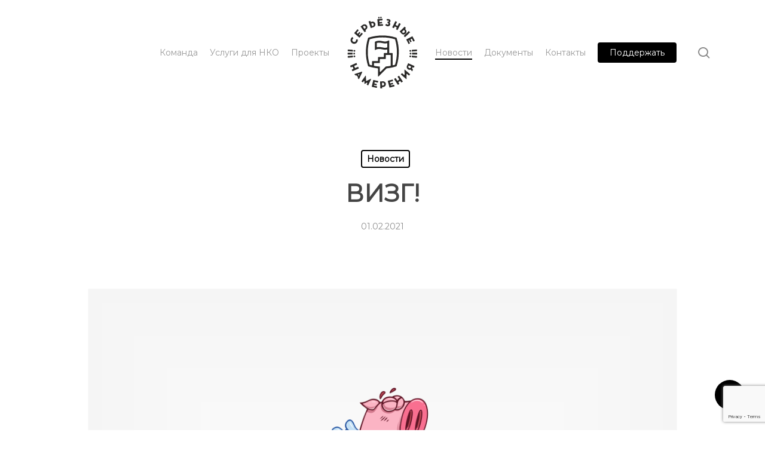

--- FILE ---
content_type: text/html; charset=utf-8
request_url: https://www.google.com/recaptcha/api2/anchor?ar=1&k=6LcvlngUAAAAAJqfqrLtuPWIdJnMU8dqwWI8dcAp&co=aHR0cHM6Ly94bi0tODBhamFhYmFrbTdhaGJlM2FpZTlubmExZS54bi0tcDFhaTo0NDM.&hl=en&v=N67nZn4AqZkNcbeMu4prBgzg&size=invisible&anchor-ms=20000&execute-ms=30000&cb=5afvs6dexohx
body_size: 48747
content:
<!DOCTYPE HTML><html dir="ltr" lang="en"><head><meta http-equiv="Content-Type" content="text/html; charset=UTF-8">
<meta http-equiv="X-UA-Compatible" content="IE=edge">
<title>reCAPTCHA</title>
<style type="text/css">
/* cyrillic-ext */
@font-face {
  font-family: 'Roboto';
  font-style: normal;
  font-weight: 400;
  font-stretch: 100%;
  src: url(//fonts.gstatic.com/s/roboto/v48/KFO7CnqEu92Fr1ME7kSn66aGLdTylUAMa3GUBHMdazTgWw.woff2) format('woff2');
  unicode-range: U+0460-052F, U+1C80-1C8A, U+20B4, U+2DE0-2DFF, U+A640-A69F, U+FE2E-FE2F;
}
/* cyrillic */
@font-face {
  font-family: 'Roboto';
  font-style: normal;
  font-weight: 400;
  font-stretch: 100%;
  src: url(//fonts.gstatic.com/s/roboto/v48/KFO7CnqEu92Fr1ME7kSn66aGLdTylUAMa3iUBHMdazTgWw.woff2) format('woff2');
  unicode-range: U+0301, U+0400-045F, U+0490-0491, U+04B0-04B1, U+2116;
}
/* greek-ext */
@font-face {
  font-family: 'Roboto';
  font-style: normal;
  font-weight: 400;
  font-stretch: 100%;
  src: url(//fonts.gstatic.com/s/roboto/v48/KFO7CnqEu92Fr1ME7kSn66aGLdTylUAMa3CUBHMdazTgWw.woff2) format('woff2');
  unicode-range: U+1F00-1FFF;
}
/* greek */
@font-face {
  font-family: 'Roboto';
  font-style: normal;
  font-weight: 400;
  font-stretch: 100%;
  src: url(//fonts.gstatic.com/s/roboto/v48/KFO7CnqEu92Fr1ME7kSn66aGLdTylUAMa3-UBHMdazTgWw.woff2) format('woff2');
  unicode-range: U+0370-0377, U+037A-037F, U+0384-038A, U+038C, U+038E-03A1, U+03A3-03FF;
}
/* math */
@font-face {
  font-family: 'Roboto';
  font-style: normal;
  font-weight: 400;
  font-stretch: 100%;
  src: url(//fonts.gstatic.com/s/roboto/v48/KFO7CnqEu92Fr1ME7kSn66aGLdTylUAMawCUBHMdazTgWw.woff2) format('woff2');
  unicode-range: U+0302-0303, U+0305, U+0307-0308, U+0310, U+0312, U+0315, U+031A, U+0326-0327, U+032C, U+032F-0330, U+0332-0333, U+0338, U+033A, U+0346, U+034D, U+0391-03A1, U+03A3-03A9, U+03B1-03C9, U+03D1, U+03D5-03D6, U+03F0-03F1, U+03F4-03F5, U+2016-2017, U+2034-2038, U+203C, U+2040, U+2043, U+2047, U+2050, U+2057, U+205F, U+2070-2071, U+2074-208E, U+2090-209C, U+20D0-20DC, U+20E1, U+20E5-20EF, U+2100-2112, U+2114-2115, U+2117-2121, U+2123-214F, U+2190, U+2192, U+2194-21AE, U+21B0-21E5, U+21F1-21F2, U+21F4-2211, U+2213-2214, U+2216-22FF, U+2308-230B, U+2310, U+2319, U+231C-2321, U+2336-237A, U+237C, U+2395, U+239B-23B7, U+23D0, U+23DC-23E1, U+2474-2475, U+25AF, U+25B3, U+25B7, U+25BD, U+25C1, U+25CA, U+25CC, U+25FB, U+266D-266F, U+27C0-27FF, U+2900-2AFF, U+2B0E-2B11, U+2B30-2B4C, U+2BFE, U+3030, U+FF5B, U+FF5D, U+1D400-1D7FF, U+1EE00-1EEFF;
}
/* symbols */
@font-face {
  font-family: 'Roboto';
  font-style: normal;
  font-weight: 400;
  font-stretch: 100%;
  src: url(//fonts.gstatic.com/s/roboto/v48/KFO7CnqEu92Fr1ME7kSn66aGLdTylUAMaxKUBHMdazTgWw.woff2) format('woff2');
  unicode-range: U+0001-000C, U+000E-001F, U+007F-009F, U+20DD-20E0, U+20E2-20E4, U+2150-218F, U+2190, U+2192, U+2194-2199, U+21AF, U+21E6-21F0, U+21F3, U+2218-2219, U+2299, U+22C4-22C6, U+2300-243F, U+2440-244A, U+2460-24FF, U+25A0-27BF, U+2800-28FF, U+2921-2922, U+2981, U+29BF, U+29EB, U+2B00-2BFF, U+4DC0-4DFF, U+FFF9-FFFB, U+10140-1018E, U+10190-1019C, U+101A0, U+101D0-101FD, U+102E0-102FB, U+10E60-10E7E, U+1D2C0-1D2D3, U+1D2E0-1D37F, U+1F000-1F0FF, U+1F100-1F1AD, U+1F1E6-1F1FF, U+1F30D-1F30F, U+1F315, U+1F31C, U+1F31E, U+1F320-1F32C, U+1F336, U+1F378, U+1F37D, U+1F382, U+1F393-1F39F, U+1F3A7-1F3A8, U+1F3AC-1F3AF, U+1F3C2, U+1F3C4-1F3C6, U+1F3CA-1F3CE, U+1F3D4-1F3E0, U+1F3ED, U+1F3F1-1F3F3, U+1F3F5-1F3F7, U+1F408, U+1F415, U+1F41F, U+1F426, U+1F43F, U+1F441-1F442, U+1F444, U+1F446-1F449, U+1F44C-1F44E, U+1F453, U+1F46A, U+1F47D, U+1F4A3, U+1F4B0, U+1F4B3, U+1F4B9, U+1F4BB, U+1F4BF, U+1F4C8-1F4CB, U+1F4D6, U+1F4DA, U+1F4DF, U+1F4E3-1F4E6, U+1F4EA-1F4ED, U+1F4F7, U+1F4F9-1F4FB, U+1F4FD-1F4FE, U+1F503, U+1F507-1F50B, U+1F50D, U+1F512-1F513, U+1F53E-1F54A, U+1F54F-1F5FA, U+1F610, U+1F650-1F67F, U+1F687, U+1F68D, U+1F691, U+1F694, U+1F698, U+1F6AD, U+1F6B2, U+1F6B9-1F6BA, U+1F6BC, U+1F6C6-1F6CF, U+1F6D3-1F6D7, U+1F6E0-1F6EA, U+1F6F0-1F6F3, U+1F6F7-1F6FC, U+1F700-1F7FF, U+1F800-1F80B, U+1F810-1F847, U+1F850-1F859, U+1F860-1F887, U+1F890-1F8AD, U+1F8B0-1F8BB, U+1F8C0-1F8C1, U+1F900-1F90B, U+1F93B, U+1F946, U+1F984, U+1F996, U+1F9E9, U+1FA00-1FA6F, U+1FA70-1FA7C, U+1FA80-1FA89, U+1FA8F-1FAC6, U+1FACE-1FADC, U+1FADF-1FAE9, U+1FAF0-1FAF8, U+1FB00-1FBFF;
}
/* vietnamese */
@font-face {
  font-family: 'Roboto';
  font-style: normal;
  font-weight: 400;
  font-stretch: 100%;
  src: url(//fonts.gstatic.com/s/roboto/v48/KFO7CnqEu92Fr1ME7kSn66aGLdTylUAMa3OUBHMdazTgWw.woff2) format('woff2');
  unicode-range: U+0102-0103, U+0110-0111, U+0128-0129, U+0168-0169, U+01A0-01A1, U+01AF-01B0, U+0300-0301, U+0303-0304, U+0308-0309, U+0323, U+0329, U+1EA0-1EF9, U+20AB;
}
/* latin-ext */
@font-face {
  font-family: 'Roboto';
  font-style: normal;
  font-weight: 400;
  font-stretch: 100%;
  src: url(//fonts.gstatic.com/s/roboto/v48/KFO7CnqEu92Fr1ME7kSn66aGLdTylUAMa3KUBHMdazTgWw.woff2) format('woff2');
  unicode-range: U+0100-02BA, U+02BD-02C5, U+02C7-02CC, U+02CE-02D7, U+02DD-02FF, U+0304, U+0308, U+0329, U+1D00-1DBF, U+1E00-1E9F, U+1EF2-1EFF, U+2020, U+20A0-20AB, U+20AD-20C0, U+2113, U+2C60-2C7F, U+A720-A7FF;
}
/* latin */
@font-face {
  font-family: 'Roboto';
  font-style: normal;
  font-weight: 400;
  font-stretch: 100%;
  src: url(//fonts.gstatic.com/s/roboto/v48/KFO7CnqEu92Fr1ME7kSn66aGLdTylUAMa3yUBHMdazQ.woff2) format('woff2');
  unicode-range: U+0000-00FF, U+0131, U+0152-0153, U+02BB-02BC, U+02C6, U+02DA, U+02DC, U+0304, U+0308, U+0329, U+2000-206F, U+20AC, U+2122, U+2191, U+2193, U+2212, U+2215, U+FEFF, U+FFFD;
}
/* cyrillic-ext */
@font-face {
  font-family: 'Roboto';
  font-style: normal;
  font-weight: 500;
  font-stretch: 100%;
  src: url(//fonts.gstatic.com/s/roboto/v48/KFO7CnqEu92Fr1ME7kSn66aGLdTylUAMa3GUBHMdazTgWw.woff2) format('woff2');
  unicode-range: U+0460-052F, U+1C80-1C8A, U+20B4, U+2DE0-2DFF, U+A640-A69F, U+FE2E-FE2F;
}
/* cyrillic */
@font-face {
  font-family: 'Roboto';
  font-style: normal;
  font-weight: 500;
  font-stretch: 100%;
  src: url(//fonts.gstatic.com/s/roboto/v48/KFO7CnqEu92Fr1ME7kSn66aGLdTylUAMa3iUBHMdazTgWw.woff2) format('woff2');
  unicode-range: U+0301, U+0400-045F, U+0490-0491, U+04B0-04B1, U+2116;
}
/* greek-ext */
@font-face {
  font-family: 'Roboto';
  font-style: normal;
  font-weight: 500;
  font-stretch: 100%;
  src: url(//fonts.gstatic.com/s/roboto/v48/KFO7CnqEu92Fr1ME7kSn66aGLdTylUAMa3CUBHMdazTgWw.woff2) format('woff2');
  unicode-range: U+1F00-1FFF;
}
/* greek */
@font-face {
  font-family: 'Roboto';
  font-style: normal;
  font-weight: 500;
  font-stretch: 100%;
  src: url(//fonts.gstatic.com/s/roboto/v48/KFO7CnqEu92Fr1ME7kSn66aGLdTylUAMa3-UBHMdazTgWw.woff2) format('woff2');
  unicode-range: U+0370-0377, U+037A-037F, U+0384-038A, U+038C, U+038E-03A1, U+03A3-03FF;
}
/* math */
@font-face {
  font-family: 'Roboto';
  font-style: normal;
  font-weight: 500;
  font-stretch: 100%;
  src: url(//fonts.gstatic.com/s/roboto/v48/KFO7CnqEu92Fr1ME7kSn66aGLdTylUAMawCUBHMdazTgWw.woff2) format('woff2');
  unicode-range: U+0302-0303, U+0305, U+0307-0308, U+0310, U+0312, U+0315, U+031A, U+0326-0327, U+032C, U+032F-0330, U+0332-0333, U+0338, U+033A, U+0346, U+034D, U+0391-03A1, U+03A3-03A9, U+03B1-03C9, U+03D1, U+03D5-03D6, U+03F0-03F1, U+03F4-03F5, U+2016-2017, U+2034-2038, U+203C, U+2040, U+2043, U+2047, U+2050, U+2057, U+205F, U+2070-2071, U+2074-208E, U+2090-209C, U+20D0-20DC, U+20E1, U+20E5-20EF, U+2100-2112, U+2114-2115, U+2117-2121, U+2123-214F, U+2190, U+2192, U+2194-21AE, U+21B0-21E5, U+21F1-21F2, U+21F4-2211, U+2213-2214, U+2216-22FF, U+2308-230B, U+2310, U+2319, U+231C-2321, U+2336-237A, U+237C, U+2395, U+239B-23B7, U+23D0, U+23DC-23E1, U+2474-2475, U+25AF, U+25B3, U+25B7, U+25BD, U+25C1, U+25CA, U+25CC, U+25FB, U+266D-266F, U+27C0-27FF, U+2900-2AFF, U+2B0E-2B11, U+2B30-2B4C, U+2BFE, U+3030, U+FF5B, U+FF5D, U+1D400-1D7FF, U+1EE00-1EEFF;
}
/* symbols */
@font-face {
  font-family: 'Roboto';
  font-style: normal;
  font-weight: 500;
  font-stretch: 100%;
  src: url(//fonts.gstatic.com/s/roboto/v48/KFO7CnqEu92Fr1ME7kSn66aGLdTylUAMaxKUBHMdazTgWw.woff2) format('woff2');
  unicode-range: U+0001-000C, U+000E-001F, U+007F-009F, U+20DD-20E0, U+20E2-20E4, U+2150-218F, U+2190, U+2192, U+2194-2199, U+21AF, U+21E6-21F0, U+21F3, U+2218-2219, U+2299, U+22C4-22C6, U+2300-243F, U+2440-244A, U+2460-24FF, U+25A0-27BF, U+2800-28FF, U+2921-2922, U+2981, U+29BF, U+29EB, U+2B00-2BFF, U+4DC0-4DFF, U+FFF9-FFFB, U+10140-1018E, U+10190-1019C, U+101A0, U+101D0-101FD, U+102E0-102FB, U+10E60-10E7E, U+1D2C0-1D2D3, U+1D2E0-1D37F, U+1F000-1F0FF, U+1F100-1F1AD, U+1F1E6-1F1FF, U+1F30D-1F30F, U+1F315, U+1F31C, U+1F31E, U+1F320-1F32C, U+1F336, U+1F378, U+1F37D, U+1F382, U+1F393-1F39F, U+1F3A7-1F3A8, U+1F3AC-1F3AF, U+1F3C2, U+1F3C4-1F3C6, U+1F3CA-1F3CE, U+1F3D4-1F3E0, U+1F3ED, U+1F3F1-1F3F3, U+1F3F5-1F3F7, U+1F408, U+1F415, U+1F41F, U+1F426, U+1F43F, U+1F441-1F442, U+1F444, U+1F446-1F449, U+1F44C-1F44E, U+1F453, U+1F46A, U+1F47D, U+1F4A3, U+1F4B0, U+1F4B3, U+1F4B9, U+1F4BB, U+1F4BF, U+1F4C8-1F4CB, U+1F4D6, U+1F4DA, U+1F4DF, U+1F4E3-1F4E6, U+1F4EA-1F4ED, U+1F4F7, U+1F4F9-1F4FB, U+1F4FD-1F4FE, U+1F503, U+1F507-1F50B, U+1F50D, U+1F512-1F513, U+1F53E-1F54A, U+1F54F-1F5FA, U+1F610, U+1F650-1F67F, U+1F687, U+1F68D, U+1F691, U+1F694, U+1F698, U+1F6AD, U+1F6B2, U+1F6B9-1F6BA, U+1F6BC, U+1F6C6-1F6CF, U+1F6D3-1F6D7, U+1F6E0-1F6EA, U+1F6F0-1F6F3, U+1F6F7-1F6FC, U+1F700-1F7FF, U+1F800-1F80B, U+1F810-1F847, U+1F850-1F859, U+1F860-1F887, U+1F890-1F8AD, U+1F8B0-1F8BB, U+1F8C0-1F8C1, U+1F900-1F90B, U+1F93B, U+1F946, U+1F984, U+1F996, U+1F9E9, U+1FA00-1FA6F, U+1FA70-1FA7C, U+1FA80-1FA89, U+1FA8F-1FAC6, U+1FACE-1FADC, U+1FADF-1FAE9, U+1FAF0-1FAF8, U+1FB00-1FBFF;
}
/* vietnamese */
@font-face {
  font-family: 'Roboto';
  font-style: normal;
  font-weight: 500;
  font-stretch: 100%;
  src: url(//fonts.gstatic.com/s/roboto/v48/KFO7CnqEu92Fr1ME7kSn66aGLdTylUAMa3OUBHMdazTgWw.woff2) format('woff2');
  unicode-range: U+0102-0103, U+0110-0111, U+0128-0129, U+0168-0169, U+01A0-01A1, U+01AF-01B0, U+0300-0301, U+0303-0304, U+0308-0309, U+0323, U+0329, U+1EA0-1EF9, U+20AB;
}
/* latin-ext */
@font-face {
  font-family: 'Roboto';
  font-style: normal;
  font-weight: 500;
  font-stretch: 100%;
  src: url(//fonts.gstatic.com/s/roboto/v48/KFO7CnqEu92Fr1ME7kSn66aGLdTylUAMa3KUBHMdazTgWw.woff2) format('woff2');
  unicode-range: U+0100-02BA, U+02BD-02C5, U+02C7-02CC, U+02CE-02D7, U+02DD-02FF, U+0304, U+0308, U+0329, U+1D00-1DBF, U+1E00-1E9F, U+1EF2-1EFF, U+2020, U+20A0-20AB, U+20AD-20C0, U+2113, U+2C60-2C7F, U+A720-A7FF;
}
/* latin */
@font-face {
  font-family: 'Roboto';
  font-style: normal;
  font-weight: 500;
  font-stretch: 100%;
  src: url(//fonts.gstatic.com/s/roboto/v48/KFO7CnqEu92Fr1ME7kSn66aGLdTylUAMa3yUBHMdazQ.woff2) format('woff2');
  unicode-range: U+0000-00FF, U+0131, U+0152-0153, U+02BB-02BC, U+02C6, U+02DA, U+02DC, U+0304, U+0308, U+0329, U+2000-206F, U+20AC, U+2122, U+2191, U+2193, U+2212, U+2215, U+FEFF, U+FFFD;
}
/* cyrillic-ext */
@font-face {
  font-family: 'Roboto';
  font-style: normal;
  font-weight: 900;
  font-stretch: 100%;
  src: url(//fonts.gstatic.com/s/roboto/v48/KFO7CnqEu92Fr1ME7kSn66aGLdTylUAMa3GUBHMdazTgWw.woff2) format('woff2');
  unicode-range: U+0460-052F, U+1C80-1C8A, U+20B4, U+2DE0-2DFF, U+A640-A69F, U+FE2E-FE2F;
}
/* cyrillic */
@font-face {
  font-family: 'Roboto';
  font-style: normal;
  font-weight: 900;
  font-stretch: 100%;
  src: url(//fonts.gstatic.com/s/roboto/v48/KFO7CnqEu92Fr1ME7kSn66aGLdTylUAMa3iUBHMdazTgWw.woff2) format('woff2');
  unicode-range: U+0301, U+0400-045F, U+0490-0491, U+04B0-04B1, U+2116;
}
/* greek-ext */
@font-face {
  font-family: 'Roboto';
  font-style: normal;
  font-weight: 900;
  font-stretch: 100%;
  src: url(//fonts.gstatic.com/s/roboto/v48/KFO7CnqEu92Fr1ME7kSn66aGLdTylUAMa3CUBHMdazTgWw.woff2) format('woff2');
  unicode-range: U+1F00-1FFF;
}
/* greek */
@font-face {
  font-family: 'Roboto';
  font-style: normal;
  font-weight: 900;
  font-stretch: 100%;
  src: url(//fonts.gstatic.com/s/roboto/v48/KFO7CnqEu92Fr1ME7kSn66aGLdTylUAMa3-UBHMdazTgWw.woff2) format('woff2');
  unicode-range: U+0370-0377, U+037A-037F, U+0384-038A, U+038C, U+038E-03A1, U+03A3-03FF;
}
/* math */
@font-face {
  font-family: 'Roboto';
  font-style: normal;
  font-weight: 900;
  font-stretch: 100%;
  src: url(//fonts.gstatic.com/s/roboto/v48/KFO7CnqEu92Fr1ME7kSn66aGLdTylUAMawCUBHMdazTgWw.woff2) format('woff2');
  unicode-range: U+0302-0303, U+0305, U+0307-0308, U+0310, U+0312, U+0315, U+031A, U+0326-0327, U+032C, U+032F-0330, U+0332-0333, U+0338, U+033A, U+0346, U+034D, U+0391-03A1, U+03A3-03A9, U+03B1-03C9, U+03D1, U+03D5-03D6, U+03F0-03F1, U+03F4-03F5, U+2016-2017, U+2034-2038, U+203C, U+2040, U+2043, U+2047, U+2050, U+2057, U+205F, U+2070-2071, U+2074-208E, U+2090-209C, U+20D0-20DC, U+20E1, U+20E5-20EF, U+2100-2112, U+2114-2115, U+2117-2121, U+2123-214F, U+2190, U+2192, U+2194-21AE, U+21B0-21E5, U+21F1-21F2, U+21F4-2211, U+2213-2214, U+2216-22FF, U+2308-230B, U+2310, U+2319, U+231C-2321, U+2336-237A, U+237C, U+2395, U+239B-23B7, U+23D0, U+23DC-23E1, U+2474-2475, U+25AF, U+25B3, U+25B7, U+25BD, U+25C1, U+25CA, U+25CC, U+25FB, U+266D-266F, U+27C0-27FF, U+2900-2AFF, U+2B0E-2B11, U+2B30-2B4C, U+2BFE, U+3030, U+FF5B, U+FF5D, U+1D400-1D7FF, U+1EE00-1EEFF;
}
/* symbols */
@font-face {
  font-family: 'Roboto';
  font-style: normal;
  font-weight: 900;
  font-stretch: 100%;
  src: url(//fonts.gstatic.com/s/roboto/v48/KFO7CnqEu92Fr1ME7kSn66aGLdTylUAMaxKUBHMdazTgWw.woff2) format('woff2');
  unicode-range: U+0001-000C, U+000E-001F, U+007F-009F, U+20DD-20E0, U+20E2-20E4, U+2150-218F, U+2190, U+2192, U+2194-2199, U+21AF, U+21E6-21F0, U+21F3, U+2218-2219, U+2299, U+22C4-22C6, U+2300-243F, U+2440-244A, U+2460-24FF, U+25A0-27BF, U+2800-28FF, U+2921-2922, U+2981, U+29BF, U+29EB, U+2B00-2BFF, U+4DC0-4DFF, U+FFF9-FFFB, U+10140-1018E, U+10190-1019C, U+101A0, U+101D0-101FD, U+102E0-102FB, U+10E60-10E7E, U+1D2C0-1D2D3, U+1D2E0-1D37F, U+1F000-1F0FF, U+1F100-1F1AD, U+1F1E6-1F1FF, U+1F30D-1F30F, U+1F315, U+1F31C, U+1F31E, U+1F320-1F32C, U+1F336, U+1F378, U+1F37D, U+1F382, U+1F393-1F39F, U+1F3A7-1F3A8, U+1F3AC-1F3AF, U+1F3C2, U+1F3C4-1F3C6, U+1F3CA-1F3CE, U+1F3D4-1F3E0, U+1F3ED, U+1F3F1-1F3F3, U+1F3F5-1F3F7, U+1F408, U+1F415, U+1F41F, U+1F426, U+1F43F, U+1F441-1F442, U+1F444, U+1F446-1F449, U+1F44C-1F44E, U+1F453, U+1F46A, U+1F47D, U+1F4A3, U+1F4B0, U+1F4B3, U+1F4B9, U+1F4BB, U+1F4BF, U+1F4C8-1F4CB, U+1F4D6, U+1F4DA, U+1F4DF, U+1F4E3-1F4E6, U+1F4EA-1F4ED, U+1F4F7, U+1F4F9-1F4FB, U+1F4FD-1F4FE, U+1F503, U+1F507-1F50B, U+1F50D, U+1F512-1F513, U+1F53E-1F54A, U+1F54F-1F5FA, U+1F610, U+1F650-1F67F, U+1F687, U+1F68D, U+1F691, U+1F694, U+1F698, U+1F6AD, U+1F6B2, U+1F6B9-1F6BA, U+1F6BC, U+1F6C6-1F6CF, U+1F6D3-1F6D7, U+1F6E0-1F6EA, U+1F6F0-1F6F3, U+1F6F7-1F6FC, U+1F700-1F7FF, U+1F800-1F80B, U+1F810-1F847, U+1F850-1F859, U+1F860-1F887, U+1F890-1F8AD, U+1F8B0-1F8BB, U+1F8C0-1F8C1, U+1F900-1F90B, U+1F93B, U+1F946, U+1F984, U+1F996, U+1F9E9, U+1FA00-1FA6F, U+1FA70-1FA7C, U+1FA80-1FA89, U+1FA8F-1FAC6, U+1FACE-1FADC, U+1FADF-1FAE9, U+1FAF0-1FAF8, U+1FB00-1FBFF;
}
/* vietnamese */
@font-face {
  font-family: 'Roboto';
  font-style: normal;
  font-weight: 900;
  font-stretch: 100%;
  src: url(//fonts.gstatic.com/s/roboto/v48/KFO7CnqEu92Fr1ME7kSn66aGLdTylUAMa3OUBHMdazTgWw.woff2) format('woff2');
  unicode-range: U+0102-0103, U+0110-0111, U+0128-0129, U+0168-0169, U+01A0-01A1, U+01AF-01B0, U+0300-0301, U+0303-0304, U+0308-0309, U+0323, U+0329, U+1EA0-1EF9, U+20AB;
}
/* latin-ext */
@font-face {
  font-family: 'Roboto';
  font-style: normal;
  font-weight: 900;
  font-stretch: 100%;
  src: url(//fonts.gstatic.com/s/roboto/v48/KFO7CnqEu92Fr1ME7kSn66aGLdTylUAMa3KUBHMdazTgWw.woff2) format('woff2');
  unicode-range: U+0100-02BA, U+02BD-02C5, U+02C7-02CC, U+02CE-02D7, U+02DD-02FF, U+0304, U+0308, U+0329, U+1D00-1DBF, U+1E00-1E9F, U+1EF2-1EFF, U+2020, U+20A0-20AB, U+20AD-20C0, U+2113, U+2C60-2C7F, U+A720-A7FF;
}
/* latin */
@font-face {
  font-family: 'Roboto';
  font-style: normal;
  font-weight: 900;
  font-stretch: 100%;
  src: url(//fonts.gstatic.com/s/roboto/v48/KFO7CnqEu92Fr1ME7kSn66aGLdTylUAMa3yUBHMdazQ.woff2) format('woff2');
  unicode-range: U+0000-00FF, U+0131, U+0152-0153, U+02BB-02BC, U+02C6, U+02DA, U+02DC, U+0304, U+0308, U+0329, U+2000-206F, U+20AC, U+2122, U+2191, U+2193, U+2212, U+2215, U+FEFF, U+FFFD;
}

</style>
<link rel="stylesheet" type="text/css" href="https://www.gstatic.com/recaptcha/releases/N67nZn4AqZkNcbeMu4prBgzg/styles__ltr.css">
<script nonce="1C7On9G5i44sNvIWuX_luA" type="text/javascript">window['__recaptcha_api'] = 'https://www.google.com/recaptcha/api2/';</script>
<script type="text/javascript" src="https://www.gstatic.com/recaptcha/releases/N67nZn4AqZkNcbeMu4prBgzg/recaptcha__en.js" nonce="1C7On9G5i44sNvIWuX_luA">
      
    </script></head>
<body><div id="rc-anchor-alert" class="rc-anchor-alert"></div>
<input type="hidden" id="recaptcha-token" value="[base64]">
<script type="text/javascript" nonce="1C7On9G5i44sNvIWuX_luA">
      recaptcha.anchor.Main.init("[\x22ainput\x22,[\x22bgdata\x22,\x22\x22,\[base64]/[base64]/[base64]/[base64]/[base64]/[base64]/KGcoTywyNTMsTy5PKSxVRyhPLEMpKTpnKE8sMjUzLEMpLE8pKSxsKSksTykpfSxieT1mdW5jdGlvbihDLE8sdSxsKXtmb3IobD0odT1SKEMpLDApO08+MDtPLS0pbD1sPDw4fFooQyk7ZyhDLHUsbCl9LFVHPWZ1bmN0aW9uKEMsTyl7Qy5pLmxlbmd0aD4xMDQ/[base64]/[base64]/[base64]/[base64]/[base64]/[base64]/[base64]\\u003d\x22,\[base64]\x22,\x22w4/ChhXDuFIXMsO/wrFfVsO/w7rDtMKpwqtUAX0DwrHCrsOWbjdcVjHCtD4fY8OJW8KcKWB5w7rDswvDqcK4fcOIYMKnNcO0SsKMJ8OMwodJwpxYGgDDgCEjKGnDsAHDvgEFwrUuASRtRTUOJRfCvsKbUMOPCsK/w6bDoS/ClibDrMOKwovDvWxEw7/Cu8O7w4QMDsKeZsOFwp/CoDzCiB7DhD8yXsK1YHLDnQ5/KMKiw6kSw79iecK6Xxggw5rCoBF1bwoNw4PDhsKlJS/ChsObwpbDi8OMw70NG1ZewoLCvMKyw5R0P8KDw5/DqcKEJ8Kvw7LCocK2wqbColU+EsKGwoZRw5tqIsKrwqLCs8KWPybCs8OXXB/CqsKzDBLCv8KgwqXCjEzDpBXCo8Ojwp1Kw4XCncOqJ1bDgSrCv3PDuMOpwq3DqgfDsmM2w5okLMOcZcOiw6jDnQHDuBDDmxLDih9ABkUDwrwYwpvClQoaXsOnHMOJw5VDXzUSwr4kZmbDiyLDu8OJw6rDqMK5wrQEwrNew4pff8OtwrYnwpTDmMKdw5Ilw4/CpcKXaMODb8OtOsOqKjkowogHw7VJB8OBwosbTBvDjMK2BMKOaS/Cr8O8wpzDqArCrcK4w54Twoo0wrsCw4bCsxABPsKpSEdiDsKbw4ZqERMvwoPCiy/CmSVBw4fDilfDvWjCklNVw4UBwrzDs29VNm7Dsn3CgcK5w4hLw6NlO8Kew5TDl0XDlcONwo96w73Dk8Orw6XCnj7DvsKSw4UERcOgRjPCo8OEw5dnYlpjw5gLRsOLwp7CqEDDu8OMw5PCrRbCpMO0SlLDsWDCnj/CqxpfFMKJacKOcMKUXMKRw7J0QsKSX1FuwqJoI8KOw7jDigkMIHFheWg8w5TDsMKQw5YueMOSPg8aQjZgcsKNGUtSFwVdBSpBwpQ+TMONw7cgwpTCn8ONwqx0Xz5FBsKkw5h1wpzDpcO2TcOaU8Olw5/CqsK3P1gmwpnCp8KCAMKad8KqwoLCiMOaw4pIc2swQ8OIRRt6L0Qjw4LCsMKreGl5VnN2C8K9wpxDw7l8w5Y4wow/w6PCu0AqBcOtw6QdVMOPwpXDmAI+w6/Dl3jCi8KMd0rCg8OqVTggw65uw51Ew4paV8KRf8OnK3nCv8O5H8K1XzIVZcOrwrY5w7lbL8OsWXopwpXCoXwyCcKDFkvDmkHDsMKdw7nCtmldbMKkJcK9KDjDrcOSPSnCv8ObX1bCn8KNSWrDosKcKwjClhfDlyPCtwvDnVXDhiEhwrDCmMO/RcKMw6ojwoRDwrLCvMKBGHtJIQpJwoPDhMKlw7wcwobChmLCgBEIOFrCisK+XgDDt8KoFlzDu8Khe0vDkRLDjsOWBSvCrRnDpMKewq1ufMOuPE9pw5tnwovCjcKBw5x2Czwmw6HDrsK+I8OVwprDqcOMw7t3wpY/LRRMIh/[base64]/DvsOJw5VTwqXCtMK9w58bcsOyw5jDhgMySsKHGMOZLDgXw5lycB3DnsOoPMOLwqEjXcK7bU/[base64]/DhXjCp8K/wpYnNcKJwp7CjhfCjsOsTVXDvlEAYTNOTcKEbcK8XGXDuihCwqo/CC/DlcKHw5fClMOAGAEbwoXDskNTRRjCqMKmw67CjMOlw4XDoMKlw4zDm8OnwrVVaXPCmcKzKCsqA8K/w6siw5rChMOcw6TDuxXDr8KiwprDoMKJwpMQOcKbLVDCjMKheMKoUsKEw4/[base64]/CjUhjSMKKw4zDpsK+fcOEc8OHw48VJnjCiRfDtjJEDS1/[base64]/DiA9SfRRMN2fDpgRiF8OYdi3DhsOewqJyWgNHwp8+w7E6JlvCjsKnekZmPEckwqHCnMOZOyzCp1nDu2I/T8OEdMK7wpx0worDg8Ofw5XCv8Onw5oqNcKqwqgJGsK+w67DrWzCtcOUwpnChGQRw7bCm2/CnxLCr8Oqfh/DlGBjw6/Cpglhw6PDgMKrwoXDujPCkMKLw6x0wrHCmE/Cr8KVcDM/w5zCkwbDr8KMJsOQb8O6ajDCi1UybsK+ecK2NjrCp8Kdw79OOCHDgGpwb8Khw4PDvMKaJ8OeMcOJCcKQw4bDvBLDshPDlcKWWsKfwo92woPDlzF2U0PCvDfDpQEMXBE4w5vDj1/ChMOmIxvCoMK+MMKhQsO7SmLCisK/wp/[base64]/d3YJwoE1w4DDnEHCpF9RwpDCki5CI33DulVQw7fDqiDChsO4SWJiAsOgw5bCr8Kmw7QCMcKGw7DCuDXCsXrDnX49w5xlbQcBw7lowqkcwosGPMKLQzXDo8Oedg/DoynClFnDpcK2aD8qw7XCuMOxSX7DscK+RsKfwpI3cMOxw48calwkdSEBwonCucONW8KJwqzDk8OgXcOCw65WB8OJCVDCjTrDrEzDncOOw4/DmywUw5ZcTMOGbMK8PMKjQ8Oicx3CnMOOwqYlcRvDkyo/w7jDiisgw657UCRIw553woYbw6DCqMOfecK2Wm0rw54FS8KGwpjDnMK8c0jCh0sow5QFw6DDhMOHH1LDjsOUfkHDpcKJwoDCt8O/w5DCssKNdMOgN0LClcK9JcK7w4oaWRnDi8OIwrgmX8KJwqfChgA3fsK9SsKmwr3DscKeGS/[base64]/w4gbw5Mbw4YCw6clwpnDrnxOw7HDpMObQmRUwpgHwoJowpFtw40aJcK3wrbConsEGMKBK8OOw4/[base64]/ZC94TMKISV7DqlA5w5nDgsK+FcO2wo/DjSfDoU/CvEfCll3CvsOew7vCpsKrwp0Fw73DuhDDrMOjKAtxw70jwpDDvMOvwqvCqsOdwohVwpbDsMKlMGHCvWXDiVBbDMK3dsOLFURWDwzDqlQ6w7wrwoHDt0sswpw/[base64]/CtcO1PTtsT8OcAsKKw6/CjcKwXHt4wp8hw6rCocOIecKaB8K8wooOdx/Dr0AkbMOZw6l0w6HCtcODbcK7wo7DgAltcm7DisKiw5LClzXChsOkZcObdMOpYTjCtcONwpDDgMKXwq/DiMKhc1DDlTV2wqsPa8KlMMOrRBzDnyUldUMiwpnCv3IqDzVKeMKRI8KDwp85woZkf8KRPD/Ds3LDssK5aRbCgTJjRMOYwoDCl3DCpsO8w7x7ciXCpMOUwqLDi1gWw5jDtWPDncOowo3CmyfDnnHDscKEw5IsMMOMBsK/[base64]/CiG7Cv8OPw4d7w5PCqMK/woPClcKtfFTDrMOKw6scOsKDwpXCh10pwoFKayUswpxyw5zDrsOZbCcUw5hOw43CnsKSPcKmwo96w5UfE8KMwqsuwoLDrEVcIQExwpw6w5/[base64]/CkWLCssO2DBkkJ8K5w53CrycAYyfCh3nDmQ1dwrXDt8KeeE/DoxYsFcOzwoLDtwvDu8OwwoVPwodoNUgMe3xMw7bCjcKUwq5jNXnDvT3DoMOpwqjDvy/DqcOQBQrDisKRFcKaT8Onw6bCnFfCjMK9w57DrCPDicKLwprCqsOzw60Qw6wDP8KuaCPCu8OGw4LCtV/Do8Ofw73Dono5GMOAwq/DlVbCuiPCqMKUUhTDhRrCjcKKZU3CnwcAW8Kdw5fDjgo2L1HCh8OSwqc0fkxvwp3DnUfCkWBbEwZww4vCi1oORDseKk7ChgNWwobDvw/[base64]/wqt4GEkif2onwqXDiyoiM8KIVH/DosOqYGbDqQHClMO0w7oLw7XDpcK0wrYOVcKLw75DwrLCvHjCtsO3wqE5QMOPQzLDh8OBSixHwoUWXGHDqsOKw7HClsO8w7MdMMKIECANw4kpwqlMw7LDjGYZHcO1w43DksONw43Ct8K6wonDo1Ecwo7CjcKOw6pZBcKjw5Rgw5DDtmLCoMKywpHCiVg/w61jwrzCnwzCusKAwrh9ZMOew7nDocKnXxDChzlrwrTConN/XcOHw5A2cF7DrMK9RW7CuMOSC8KMU8OuPsKoO17DusOrwqTCs8K+w5LCqQRZw6wiw7FSwpEYU8KfwqkLL2TCisO4Z2PCowV7JgcdSwvDuMKAw5/CtsOnwpbCsVXDhCVGPjLCjWV7DMKmw7bDk8OFwrXDgMOzHcODUgfDn8O5w7Jcw41BIMO9VsOLacKPwrhJLjBPZ8KiVMO3w6/[base64]/DscKNPcKaw4fCmsKVwo/[base64]/Ch1t5d2hMw7sne8Kfw6AIwotywo3Co8KzYMOpWzrCiCLCmWDDvcOROmc6w4nCgsOzeX7ConEQwrzClsKOw57DpAobwpYfXXXCrcOJw4RuwqVrw5kewrzCsGjDuMOrQnvDhi0iRynDhcO3wqrCtsKAZAhPw7jCtcKuwqY/[base64]/DuTdqwpgsXnNywpZBwr5OBMK0U8ODw43DlMOuw71PwobCvMOZwpzDi8O0VRzDlwXDpDA9YzhmJGLCu8OQZsKncsKcUcOTP8OzfsO1KsOzw6PDrSY3bsK9QWVcw5nCmQPCvMOGwrLCuB/[base64]/[base64]/[base64]/w6FYOBTDgcOowqbDpm/CjCXDr8KlHUzDtwIWLHXDrMOmw5rDlcKheMO4MEJ1wp54w6HCisOLw6bDvy4UVnF/GABKw4RBwqk5w5ZOeMK0woZBwpY2wpjChcOnPcOFMwtpHjbDusO9wpQ3VcKBw79zH8K/w6BFLcOBGcOXfsO5H8K3wpzDqgjDn8K5cU9LZ8Oqw6Jywr7Csk1tfMKFwqIPZx7CgHs4EBwKaxvDu8Kcw4LCo1PChsKjw4M/w5gGwoJ1HsKKwrF/w5sdw5jCjVxAJsO2w4dBw7d4woXCv04vLE7CtMO1Ty9Nw4LCjMOgwobCmi7DhsKeLT4cP0kOw78JwrTDnzvCv1lZwrRjd3PDncKTdMOuI8KKwqfDtcK5wqrCm0fDuGAKw5/DrsKQwqR/RcKFL1TCh8OZUnjDlRxVw5J+wqYzQy/CqGhEw4jCm8KYwoFsw5QKwqXCl0VPW8K6wq4lwpl4woA4agbCl0XCsAFtw7/CoMKCw6HCp3JTwr42LSvDtDDDr8KCeMOswpvDqjHCucOPwpgtwr4JwqJuAUnDsX4FE8O/wqcpc0nDhcKYwopdw7M5MMKId8KjHRp3wqwKw4lUw6AFw7tew5YZwojDscKIK8OEdcO0wq9fb8KNXsOmwrRwwoPCt8ORw5/Do0rDtsKify47d8KSwr/Dm8OYEcO8wq/CjDkAw7oRw7AXwqfCpmLDk8OTMMOTY8K/asKcIMOEFMO+w5zCrHPDmMKyw4HCv0LCr0jCv27DhgjDt8KRwqRVEcOsEsK9JsKNw6Z0w7llwrlVw4VPw744woY4JExMS8K8wq4Mw5PClyxtLxRbwrLClU4VwrYIw4IWwqvCsMKUw7XCkiZ2w4sNLMKmPMO4bcKNYcK/[base64]/ScKIw5/CkMKnNMK5w65Ow6YcPcKZOMKpYsOxw6QGcWnCtsOxw5/DhkxIDWrCkcOXVMOEwo1/JMKqwoTDmMK4wofChcKKwo7CnS3Cj8KpbcKjJcKQfsOywq84DMOXw70Ew75Fw7EUTHLCgsKoX8O4Lw/DnsOIw5bDglUVwowRLG0kwoLDhj7ClcKzw7s/w5BUOnXCr8O1SMOseggpfcOww5fCjX/[base64]/[base64]/Dh8OcwobCnsOUZwNVWmZYwrA0U0zCnUk4w4jDmU95eH/[base64]/EcOHworDjx3DnMKUbgHCmQHCpklfTsOPw6Aww7TCvcK6w5h5w70OwrALG3oRF2MoHG/[base64]/CuyLCtjceGMO5GcO6KmoVwp4VesOowoswwqFsXcK0w6YWw4B2W8Oqw6JUDMOUPMO+w746wrQndcO4w4ZgKTp0b2N+w6A7Az7Dvkp9wo3DvEvDqsKwVT/ClsKEwqHDsMOqwqIVwqBqCmw/[base64]/JXNPwrEIw4bDicOXwqHCg3LCuggnwoJ3C8K2E8OyeMKnw5Emw4DDk0ocw4ITw4vCkMK/wrkYw6FjwoLDqsKmYhhSwq5xHMOrQMO9WMOeXQLDvyQvcMOXwqHCoMOiwrUiwqIgwpB/woVswp08YH/[base64]/Dv3V0w7bDoH1Vw5s4ekdsdsKlW8OaOMOPwq/CusK2wrPCocK7A1wYw7dcFcONwoPCoWo5RMOoH8OXX8Ohw4XCtsOtwq7CrE0uYcKKHcKdUWkgwq/CjsOoC8KaO8KqQUBBw6XCvHN0BBguw6vDhALDjMOzw6zDn3fDpcOVOwjCvsO9GMKWwofCjXtaa8KYK8OYWMK/JcOrw6LCvnDCtsKTX2QNwr5IDsOOFSwgCsKqK8OKw6vDusOnw4TCnsOlK8KFUw0Bw5/CjcKKw69pwrfDoHDCrsKhwoLDrXXDjBfCu1Z2w5fCiWdMwoHCoT7Dk0R1wonDgTTDmsOeTwfCpsOcwqhubcKaO3ksLcKdw6pDwonDhMK3w53CkTopSsOXw6fDrcKswqR6wpoubMK1cnvDplDDiMKVwrvCgcK6woR5wrDDoDXCnALCisK9w5I1GXd4TwbCqi/Cvl7Cp8O4wp/CjsO8RMOCM8OmwrUtKcKtwqJ9wpB1wrJIwpVOBcOfwp3ChGDDi8OaMy0HNsKdwoPDhjddwrFFZ8KqRcOGUTLChXpuIwnCj2lEw4g4JsK7UsKOwrvDr3PCkWXCp8K1QcKowp7Ct0XDtUrCgGjDujwffcOBwrnDhgRYwrl/wrLDmnt8MCssMC5cwrHDoRfCmMO8XADCkcO4aiEmwrIPwqVUwrtewqzCsVobw6fCmRfCgcK4eU7ConBOw6vCoAV8IAXCv2YLMcOnNUDDmn92w5LDtMKhw4UWa2vDiFYsPMKkDsKrworDnhLCpV7Dk8OWf8KSw4zCg8K7w7tjHQ7DtsKkYcKhw4F3EcOuw5oUwo/[base64]/[base64]/[base64]/Ct1fCjsKaJsOVw4RWOsO1w6ptSMKcw69vQyMsw7AQw7DDk8Kcw4XDncOjbCoZTsODwqrCnV7CtcOXGcOkwrTDr8Kkw4DCl27CocK9wqVJOcOnK1AUD8O3C1vDiHEGSMOxF8KAwr5pHcOcwprChj8DOn8vw4k0wpnDv8O8wr3ClMOpZC1KaMKOw4Ypwq/ClEV5VsKbwoXCqcObFD9WOMOTw50cwq3Cn8KTI2LDrV3CjMKcw41ywrbDo8KrX8KxEVrDr8KCPG/CkcOXwpvDpsKNwqhiw77ChsKJEcKIF8KJb3/CnsKNSsK7w4lBXgwdwqPDjsOyf0YFLsKGw4I0wqfDvMORbsKlwrY9woVQP2ltw4h/[base64]/[base64]/CskdyGsKRw6xWScK/w7HCqMO9wpXDoyJxw7shw6Upwqx0WgbChHZPP8Oxw4/DjlPChjl7ShTCpcKmDcKdw43CnCrChk9gw7oWwr/DiT/[base64]/wqfDocOqw4DCkBLCr8O8wqN5w54CYE4ZwrgecFhXfsKCwofDhSrCu8KpDcOUwphfwojCjgNYwpfClcKAw41kNcKLH8Klwpoww5fDg8KCWsK5Elhdw5Vywq7CisOjD8OUwoDDmsK/wovCnig3OcKFw50fTDktwoPCvBbCvBLCoMKiEmDCnD7CtcKPEzBdOzFcW8Kuw6giwqJ2LFDDtCxxwpbCjiwTw7PCi2zDsMKQSR5LwpVJRHYhwpxPZMKQUsKvw41rSMOgQD/[base64]/Y8KtwrjCiHbCksKJW1NSfsODAsKGw5MxJsKGwoFpfSo+w7kDwrcnw53CqS7Dr8K/GFwiwoc/w5kEwqA5w69cJMKAV8KjR8OxwqIiwpAbwr/Dvm1Ww5Nxw5HCmH/ChjQnChJ8w6doNsKHwpzDpcOjw5TDjsKJw7MjwqBxwpFow4s6wpHCrHzDhcKFIMK/Z3c8Q8KuwohEUsOaLyJ2ScOIYyfCugpOwoNbTsKvDEjCom3CgsK+H8O9w4/DvmPCsAXDnR5dLMKsw5nDnkRaRX/Co8KuNsK9w4Auw61Mw7jCncKSM2EXFXwqEsKVfsO6AMOzR8OQeR9CDhFEwoY5PcKoMsKRVcKjwo7DhcOmwqJ3wqnCpUskwpk1woLCtsKfZ8KRTnA/woXDpiIpU3RoaiY/w4NkSsOnw5TDmjzDkUzCu1x7AsO9OcKVw6vCg8KfYDzDt8KTdFvDi8O+CsOpMX0BPcOvw5PDtcKNwozDvWfCrsO4TsKBw57DncOqUcOdRcO1w7NyEDAQw7TCmHfCncOpe0/Dq3TCvVojw6fDiW5EPMOYw4jCnXjCoww7w6wSwqzCqX3CuQbDu2nDrcKSOMO4w45TLsOIOlTDssOPw4TDsygpPcOUwrfDiHPCli1DN8KDXG/DgcKPV17CrDfDtcK9EMOiwrFsHC3ClxfCqjIbw7fDk0bCi8ONwq8KNDt/XV8YKQILD8Okw416YGbDlcOQw6zDicOPw7XDhU/DucKPw4PDh8Oyw5EgRlnDt3MGw6HDncO4K8O9wr7DhiTCnGs1w4IXwpZGRsOPwqvCucOQZTttJBfChxRSwrDCuMKEw5hlRknDo2YZw7Zxb8OgwpzCm08fw5NxXcOHwq8EwpkzXAlMw4w9fRccASLDl8OOw54VwojCowE+W8KGe8K3w6RNLiXDnmUKwqR2HcOtwpV/[base64]/[base64]/Dgl8mWMKJwpERwofCtAnCmS7CqirDo8Orw5TDjMOyWEw8ecOUwrPDjMK2w6nDuMOZDGzDjU7ChMOgJcKmw6VFw6fDg8KbwoFDwrByeCwCw7zCk8OTFMODw41dwr/DqnfCkhPCgMONw4fDmMO0J8K0wr0ywovClcO/wq9twpvDvTvDowzCszIWwq7CszTCsj5PCMKsWMO9woR1w4jDoMOCZcKQLV1dWsOgw4jDtsOMwpTDkcK/[base64]/DvwLDlglaw5TDqlbDknvCiMOfw5TCiRoRRXPDm8ORwpd7wpVwIsKBNFbCnsKIwq7DiDNUH1HDvcOdw6tVOAXCs8Oqwot2w5rDgMOsUVR4acK9w7Y1wpDDr8OlKsKow43CvMKLw6RaW1hswp/DjCPCiMK8w7HCqsKDKsKNwrLCmhYpw5bCqXVDwqrCqXxywo05wqTChUwcwrVkwp/[base64]/wp1ywpvDo3rDpwvDhQHDtUEBQSotMcKSWzvCncOvwoIndMKLEcOMw5TDj0zCsMOwbMOcw707wpk6OikOw5BFwq0oDsO3fsOKXUR6wrDDp8O4wpfCmsOlJMOaw5/[base64]/[base64]/ScKMwroaw4HDk8OiesKZN8OZw63DrhXCosOwXcKQwo9yw4AnO8OMw4Eew6cxw4rDk1PDrTPDk1tQIMOwZMK8BMKswqoBYWMrDcKWa3fCvwJgWcK4wrdOWkIWwrPDsWvDmMKUR8OTwrHDqm/CgsKQw7PCjT0Mw5nCkz/DqcO4w69SfcKSKcKOwrDCs2JNJMK2w6ATIsOww6tpwolMCUlowqDCosOswpcHSsKSw7bCmixba8OKw7d8O8Kfw6J3CsOZw4TCvkHChMKXV8KILgLDriIbwq/[base64]/DhRgbw6p3w5NLwp3Cjws4w6oZwrUJw5TCmcKSw4F5BVFtIndxNnLDozvCg8O8wqs4w79TOMKbwo9PdWNrw70DwovDusKzwpt3Ll3DosKyUsO8Y8K7w6vDnMO2GFzDoCIrH8KtY8OHwq/CgFIGFwsuN8OEX8KFJcKIwpZrwqPCsMOVLyDChcKGwoVQwppLw7XCix42w543Xig+w7TCnUUWAWY8w7/Dm2UMRlDDmsKnaEXDjMO0w5dLw6VTcsKmWWJFPcKVFXFVw5dUwoJ2w77Du8Oiwr0XFy4Fwqc6BMKVw4LCpmg9UiQQwrcwAWXDq8KfwqNYw7cxwo/Di8Otw7Fuw4sewoPCs8KRwqLClm3DucKNTgNTWkNPwoB9wrpIX8KQw7/DhFpfZSzDrsOWwr5fwrBzTsKIw4AwdWzCoF51woMww43CrwXDnXgSw6nDjSrClTvCiMKDw6F/CFoyw5laasKCc8Oaw4XCsmzChU3CjWzDmMOfw73Dv8K2aMO2CMOyw6V1wrY3Fl5rYMOGH8O1wr4/X2hIHlcRZMKEE11kXQDDu8KewpwswrY7CgrDiMOpJ8KETsKNwrnDjsK/[base64]/ZGMiGVk4wrTDusK/w4DCtmrDuwdFwoAXw67DulHCn8ONw4kgIglPLMO9wp/DkQhGw5PCqMKlV33DhMOfMcKFwq8GwqfDiUgmSxsGJX/Cl2I+LsOuwo4rw45Uwpp0woDCtcOGw4pcCEkYPcK6w4loX8KyIsOYLCPCpWAGwpfDhmrDpsK7CXfDmcK4w53DtHQlw4nCnMOCCsOUwpvDlHZZNDvCtsKsw57CncKnYTBmZhNobsKowqvCtMKlw7LCgQrDnSjDisOHw6LDu0s1TsKyfcOgU3tKScORwrUjw5g/EXfDo8OiFzsQBMK/wrvCuTJxw7JNKHInWmzCuXjCgsKLwpTDrMOmMBrDl8Kww6rCn8KcCgV8cW/ClcODQmPCjCBKwpl8w69eSXDDucOOwpxPGHZ+W8KMw7Z8I8Kqw692NWpbAwnDmlwZUMOYwqklwqbCsmTCusO/[base64]/CuMOhfzlTdR3CtwjDowbDv8K9fsOBwqbCqcO4XjZcGw3CqFk4K2EjEMKaw59rwrw5ezAWKMOrw5whf8Obw4xHTMOHwoM8w6/[base64]/Cklglwp/[base64]/Dt8KWw7/DnTYvDcOKPz/DsiNrw6HCt8OgYsOCwpXDpyPCi8KpwoB5A8KRw7TDr8O7SQUXZ8Kow7vCuV8gbEdCw77Dp8K8w606Wh3CsMKJw6fDisKqwoXCii0gw5tAw6zCmTTDj8O+Jl9YP3M1w6tbO8Kfw4lzcF7DhsK+wqfDvGkLHsKQJsKtwr8Kw4NxC8K/[base64]/WiLCosOjw68UJcObPMOUc2rCkB0Ow5rDhR/[base64]/DmSBNFQhGw5rCuEjDt8Ojw5AzwogjX2VXwq4FDCdQdMOWwpcbw6sAw4t5woLDusKJw7TDrAHCugnDpMKUdG1abF/CoMOzwo/CulTDvQdeVBjDk8OpacKiw6J+YsKTw6/DlsKWBcKZXcOXwp0Gw4Nyw7ltwovClUjCihA2T8KJw7taw4oRDHoawpgFwoXDu8O9wrHDp2M5acKOwp7Cn1dhwqzDu8OfccOZYEHChxbCjz3CisKEDVjDssOxK8Ovwp0cDgQIR1LDqsKeXBjDrGkAJDsPLXHCr0/Dv8OyB8KmK8OQCCLCpWvCiCnDiAhawrYOGsO7aMOOw6/[base64]/B8OoMT4EWMK6TcK8SQErw4UIPCPCkhfCqVDChsKEH8OtD8KXw4RpdU81w65ZEMO2LQMgSyvCgsOrwrA6F2BRwoJwwqbDuh/DjsO5w77DmBYwNzUQT207wpVvw6Jhw79aPcO7RcKVasKpcw1bHR/DrHU0dMK3YUkuw5bCjCEzw7HDr3bChDfDn8OWwoTDocKWAMOUEMKBPF/CsS/Cp8OywrPDpcKWZV/ChsOtTcK4wp3Dlz7DqsKiV8K0E0x0bRswWMKowoPCj3nCocO1HcO4w4XCoBrDvMOawoozwpInw6E1JcKMKSnDmMKIw7rDi8OrwqcAw7sEJB/CtV8rQ8KNw4/CmWbDpMOgVcOkdcKtw6dhw7/DsRLDiUp6T8KuZsOJWWFJMMKKZ8OQwrgRF8OTeH7CkcKtw4XDosONNn/DuBIIC8KEdnzDtsO8wpQZwrJsfjhcX8OnAMKbw4/DuMOWw6nCgsKnwo3Ct17CtsKZw5BTQzrCqGPDosKcasObw4rDsFB+w7PDlywDwpbDj3bDqlY7G8K9w5Elw5RfwoDCocOLw67DplJCe33Dn8OaTxpUasK5wrQjVXTDicOHwr7CrEZSw6ccPkEjwpkTw7TCpMKNwr8gwq/CgMOtwpFPwqUUw5drNmrDuw1/HhtQw4wjQX5+BMKQwoTDtBNxR3siwrXDq8KBKlwpAQUcwpLChsOew6DCg8O9w7NVw4bDtcKawoxwI8Obw5TDhsKEw7XCiHJLwpvCksKMb8K8YMOBw7jCpsOUS8OoLyktZ0nDthYBwrEvw53DtQjDrj7CucOLw4HDuS7DrMOhcwvDq0h/[base64]/Co3PDul4rckPDj8ODw7NOTCvCtV7DozLDhMOdAsK+TcOIw5glWcOGacOQw6R6wonCkVVcwoRbLsO7wp/Dn8KDSsO1fMK0fxPCpMKdWsOUw5N9w7N5PH05XcK1woHChmXDq0bCinfCj8OIw7Ysw7FSw5vDuG8pAV9Uw5pEcy7CniQeSRzCnBfCqkpyCQcSOV/CvcKmG8OAbMK5w5zCsjvCmMKGHcOHw7oVesOiY3DCt8Klf0d/KcOJLmXDp8Oef23CicK3w5/Cj8OiHcKPGsKdPn1tHhDDvcOzIlnCrsKmw6/DgMOYfjrCrSkTD8KrH3vCo8Orw4Y2KcOVw4Q6CMOFOsK8w6zDnMKQwqTCrcKuw6RvM8Obw7FjdjEGw4rDt8OqNj0ebVJ0w5ZdwrJiIsOVesKIwowhZ8KRwrMrwqZLwonCmkBfw6dAw6E1IFI3wr3CtVZqYcO6w6FIw7U9w4N/UcODw4jDkMKnw78yWcOhPEXDpSnDq8OswoHDqUvDu3jDsMKJw6bCnTPDuWXDqBzDtcKJwqTCm8ONSMKjw4Y+McOCbMK+PMOGCcKTw7g6w48zw6nDssKZwrB9F8KFw4bDogtFOMKAw7pkwpQZw5JEw7NjVsKxVcOsJcOIchogdEZlVj/CrR/CmcKBVcOIw7ZKNHU4L8OGwq/DkzXDmV5EBMKiwq7CmsOcw4XDq8KWKsOsw5jDtifCtMK4wpXDo20qfsOFwpB0wpsTwq1pwpUCwq0xwq18HnlBC8KKW8Kyw7BKQsKJwprDssK8w4XDpMK5O8KSCBvDgcK+UDNSAcOpfybDg8KsY8OJMD9+LMOuACYpwpTDnmQgesO8wqMcw5LCusOSwr/CvcKrwpjDvEDCtwbCjsOsNHUpTXZ/wprDjGTCiHHCuTPDs8K3woMRw5l4w7B8AXRAI0PCvlZ0w7AKw7x+woTDnTfDpHPDqMKQPghjw5jDi8OWw4TCgwXCqcKadcOLw5l1wowCUj1pfsKrw5zDtsOwwofCtcKjHMOdcj3CqBx/[base64]/DnMKcwrROejwRw4xmaWDDqsOOwr45I3LCvxzCvsKLw5x8RBYtw7DClzk7wqkaLwrDksOrw5jDg0gUw6c+wr3CmD3Crl9gw6/[base64]/wqVKdDQkwr0VwptDCMKQJ8OTw7ZveXXDlHLCrh9JwpzDqsK1wo1SZ8KRw5XDqV/DqivChicFFcKow5nCkRjCoMOiE8KmO8Kkw6o+wqdqJGFebkzDqsO/TSLDucOrwrfCtcOpIWkMSMKlw5ozwqLCpFx1NAIJwpg/w5AmBThXMsOTw7ZxUlzCiV/ClwIXwpDDtMOSw4cTw6jDqCdkw6DCvMKCSsO+GmEQXnQaw6jDkhnCjF9ffyjCpMOdU8KYw5Q8w6FiZcKWwqfDkAPClQ54w4xyLMOLWMKCw7TCjFBMwrR7YyjDo8KFw5zDoG7DjMOEwrdRw5MyFGzCiml8YFzCllHCqcK1B8KVA8KAwp/CgcOewoRrFMOswrNTbWjDgcKjNiHCiRNnHXnDpsOfw4vDqsO8w71ewprCqMKKw7V2wrhYw74wwozCkSJpwrgqwr88wq0/[base64]/DlcKtGcO2dsK8wp8fwpbCki9HwpvCp8KIZsKhDCfDq8KDw6RaLgDCtMKwH3dcwqoMRsO3w7o9w5bCngTCjC/DnhfDncObEcKDwqPDnSXDkMKMwqnDuH5nO8K6ecKnw6HDtVbDrcKDScKiw4DCgsKZJFx5wrDCr3vDrj7DqnV/e8OfbzFdKMKvw4XCj8O/ZUrCiCrDjG7CicKaw7lowrVhe8Okw5jDmcO9w5Y/[base64]/Do8OMS8KKw5zCnsK7woICwrs8wpZKwoHCksOdw6E6wpPDkcKvwo7CkAJmAcOwdMOQfmvDuEMdw5TCrFQ6w6jCuC1ww4QTw7bCkVvCuFh3VMKSwrQVHMOOLMKHRMKFwpIkw7bCmjTCh8OZTkUbCQzClG/CuChpwqR4esK3FGQlVcOZwp/Cv01Swop5wr/CuSFAw6XDv2gJXhXCnsOxwqhkWcO+w6LCn8OFwp59AHnDjzAqM3MFB8OSCUt/[base64]/Dv8K/bSt7M8Otw7TDqcKgwq/Ci0nDssOZLU/[base64]/CmsOJw7HCrzVIWsOgwoRwZklMeRDCr24+fsOhw6JHw4Ekb0jDklrClEQAwrpQw7/DiMOLwr/DgcOhASNdw4sKe8KdOlkfEgHCuUdbSC59wo53SVhQRmJVT35WKR8Sw5EcN1bCvcO8CcOywp/[base64]/ClsKnw63CkcKtwpTCjTl9wqTDi8ObwrxLw7AJw4EMGlMQw7nDtsKSCy7CpMOhRBXDqUPDqsOPP0lJwr09w4law4llwojDvh0QwoECL8Kgw4YMwpHDr1l+ScOewpzDn8OCKMKyKg5LKHk/bXfCtMOmTsOqJsKqw541TMOIOMO0e8KsFMKUw47CnQ/Dgj1cTRrCtcK2dT7CgMONw6LCmcOzcAHDrMOOWgNyWU/DoERbwobCvcKxL8O4CsOHw7/Diz7Cjkp9w7TCvsKFAG/Cv3s4YUXCm2IHUzQNcCvDhE5cwrYowqs/JCMPwqVGGsKSR8OXCMOPwr/CssK3w7/CqnzCgjdvw7B0w6kcLwTCnVHCpkYSHsOzw5U3ZGfCnMO/TMKeEcKvZsKeFsOzw4fDomLCiX3Do2NOB8KzesOlMMOmwo9SAQYxw5YBYCETY8KiQQpMc8OVWHISw6vDmRADCTpNN8OkwpwdSmTCjcOqFMOSw6fDmTszRMOfw7sodcODGBYKwptVZDPDgMOLYsO3wrLDiV/DmRAgwrpOWsKvworCqUZzZMOnwqVGCMO6wpJ3w47CmMK4ShTCj8K+G0nDhgZKw48ZEMOGE8O7FsOyw5Frw4zDrntrw40cw78sw6B5wqpaUsOhJWNWw7xKwpdXCBjCg8Opw7jCihYCw7tSR8O7w5LDhMK2XDVrw7XCpF3Crh/DosK3Oh0QwrfDsnEew7vDtVtbRxLDjsObwoJKwrDCjcOUwrg8wo8ZM8O6w5vCl3/Cq8O8wqTChcOkwrhGw4sTJjHCmDk+wokkw700BQrCt34/[base64]/CoWkmYsOew77CmMKPIDU5w61Kw7jDtj4VVR3Cux8Vw5xwwo1mK1cvaMKtwovCncKyw4Agwr7DmsORdSvCr8K+wp8CwoTDjDLCn8OZRRPCgcK+wqBJwqM+w4nCq8Kawo9Gw6rCnn/[base64]/CusOfQsKrW8O8J8KVci7DhAZIw5XDqG12DwrCqMOpQWpkP8OCDsKaw65hWkPDksKuesOSczXDl3bCicKKwoLCpWZlw6Upwp5Bw6vDuS7CrsKZJBAmwrUnwqLDkcKTwoXCjsO9w6x/wq/DlsOcwpPDjsKmwobDmxHClV5DG28YwqzDncOLw7gHTkExYRjDhjgZOsKxw5EFw6PDmMKKw4PCu8O+w6w3w5kCSsORwosZw4VrHMOuwrTCql/[base64]/[base64]/Jy/DrcKHwoMZMcKSwqUhw4wADCFlLsK9CFbCgl/[base64]\\u003d\x22],null,[\x22conf\x22,null,\x226LcvlngUAAAAAJqfqrLtuPWIdJnMU8dqwWI8dcAp\x22,0,null,null,null,0,[21,125,63,73,95,87,41,43,42,83,102,105,109,121],[7059694,445],0,null,null,null,null,0,null,0,null,700,1,null,0,\[base64]/76lBhn6iwkZoQoZnOKMAhmv8xEZ\x22,0,1,null,null,1,null,0,1,null,null,null,0],\x22https://xn--80ajaabakm7ahbe3aie9nna1e.xn--p1ai:443\x22,null,[3,1,1],null,null,null,1,3600,[\x22https://www.google.com/intl/en/policies/privacy/\x22,\x22https://www.google.com/intl/en/policies/terms/\x22],\x22VtOMXfYtNKHlN2Q93nWuzGyYDUg1n69nzOGKEjYS43M\\u003d\x22,1,0,null,1,1769824687726,0,0,[108,220,249],null,[195,29,8],\x22RC-0S_l9WhYA_kxlw\x22,null,null,null,null,null,\x220dAFcWeA4GPm-g1gHvHv2UoQfU47kIM77MouhMmHk7-vMf8cBxJOqxvFL0hoGfaaIMha_riYhvDo6SZ0Ri7b4XrOb1rpaSdfp4Xg\x22,1769907487881]");
    </script></body></html>

--- FILE ---
content_type: image/svg+xml
request_url: https://xn--80ajaabakm7ahbe3aie9nna1e.xn--p1ai/wp-content/uploads/2019/09/Seryoznye_namerenia_logo.svg
body_size: 7584
content:
<?xml version="1.0" encoding="UTF-8"?>
<!DOCTYPE svg PUBLIC "-//W3C//DTD SVG 1.0//EN" "http://www.w3.org/TR/2001/REC-SVG-20010904/DTD/svg10.dtd">
<!-- Creator: CorelDRAW X8 -->
<svg xmlns="http://www.w3.org/2000/svg" xml:space="preserve" width="100.948mm" height="103.308mm" version="1.0" shape-rendering="geometricPrecision" text-rendering="geometricPrecision" image-rendering="optimizeQuality" fill-rule="evenodd" clip-rule="evenodd"
viewBox="0 0 10095 10331"
 xmlns:xlink="http://www.w3.org/1999/xlink">
 <g id="Слой_x0020_1">
  <metadata id="CorelCorpID_0Corel-Layer"/>
  <path fill="#2B2A29" fill-rule="nonzero" d="M3203 3279c-81,273 -144,554 -188,841 -49,314 -74,637 -74,966 0,328 25,651 74,965 44,287 107,568 189,841 5,19 18,32 37,37 82,25 164,48 248,69 17,4 33,1 47,-10 14,-11 21,-26 21,-44l0 -407 0 -82c0,-31 25,-56 55,-56l83 0 662 0c30,0 55,-24 55,-55l0 -390 0 -83c0,-31 25,-55 55,-55l83 0 662 0c31,0 55,-25 55,-55l0 -391 0 -83c0,-30 25,-55 55,-55l83 0 304 0c31,0 56,-25 56,-55l0 -401c0,-17 -8,-32 -21,-43 -14,-11 -30,-14 -47,-10 -84,19 -168,29 -250,29 -48,0 -110,-5 -185,-15 -68,-9 -149,-24 -243,-42 -169,-35 -313,-52 -431,-52 -92,0 -174,7 -246,22 -70,14 -130,34 -179,60l-121 63c-17,9 -37,8 -54,-2 -17,-10 -27,-27 -27,-47l0 -136 0 -904 0 -49c0,-21 11,-39 30,-49l45 -23c75,-40 159,-68 252,-87 90,-18 190,-27 300,-27 67,0 143,5 225,15 77,9 163,23 260,43 85,17 160,30 225,39 60,8 109,12 149,12 66,0 131,-8 195,-24 66,-16 133,-40 201,-73l118 -57c18,-9 37,-8 53,3 17,10 26,27 26,46l0 132 0 40 0 950 0 587c0,30 25,55 55,55l305 0 82 0c31,0 56,25 56,55l0 83 0 1574c0,18 7,33 21,44 14,11 30,14 47,10 84,-21 166,-44 248,-69 19,-5 32,-18 37,-37 82,-273 145,-554 189,-841 49,-314 74,-637 74,-965 0,-329 -25,-652 -74,-966 -44,-287 -107,-568 -189,-841 -5,-18 -18,-32 -37,-37 -273,-82 -554,-145 -841,-189 -315,-49 -637,-74 -966,-74 -328,0 -651,25 -965,74 -287,44 -568,107 -841,189 -19,5 -32,19 -38,37zm2562 1097l0 -503c0,-18 -8,-33 -21,-44 -14,-10 -30,-14 -47,-10 -84,20 -168,29 -250,29 -48,0 -110,-5 -185,-15 -68,-9 -149,-23 -243,-42 -83,-17 -162,-30 -238,-39 -71,-8 -135,-13 -193,-13 -92,0 -174,8 -246,22 -23,5 -44,10 -65,16 -24,6 -40,28 -40,53l0 508c0,17 7,31 20,42 13,11 29,15 45,12 87,-16 182,-24 286,-24 133,0 295,19 485,57 85,18 160,31 226,39 59,8 108,12 148,12 66,0 131,-7 195,-23 29,-7 57,-15 86,-25 22,-8 37,-28 37,-52zm-1887 2708c223,42 451,72 682,89l77 6c29,2 51,26 51,55l0 77 0 585c0,22 13,42 34,51 21,8 44,4 60,-12l726 -727 22 -21c9,-10 20,-15 34,-16l31 -3c210,-18 418,-46 622,-84 26,-5 45,-28 45,-55l0 -1466c0,-31 -25,-55 -55,-55l-609 0c-30,0 -55,24 -55,55l0 391 0 82c0,31 -25,55 -55,55l-83 0 -662 0c-30,0 -55,25 -55,55l0 391 0 83c0,30 -25,55 -55,55l-83 0 -662 0c-30,0 -55,25 -55,55l0 300c0,26 19,49 45,54zm-1136 -3005c52,-336 128,-663 229,-980l13 -41c5,-18 18,-30 35,-36l41 -13c317,-100 645,-177 981,-229 328,-50 664,-76 1006,-76 342,0 678,26 1007,76 336,52 664,129 980,229l41 13c18,6 31,18 36,36l13 41c100,317 177,644 229,980 50,328 76,665 76,1007 0,342 -26,678 -76,1006 -52,336 -129,664 -229,980l-13 41c-5,18 -18,31 -36,36l-41 13c-227,72 -461,132 -700,180 -212,42 -428,73 -646,95 -14,1 -25,6 -34,15l-1006 1007 -142 141c-16,16 -39,21 -60,12 -21,-9 -34,-28 -34,-51l0 -200 0 -874c0,-29 -21,-52 -49,-55 -193,-20 -384,-48 -571,-85 -251,-48 -495,-110 -732,-185l-41 -13c-17,-5 -30,-18 -35,-36l-13 -41c-100,-316 -177,-644 -229,-980 -50,-328 -76,-665 -76,-1006 0,-342 26,-679 76,-1007zm-1471 2590c7,-3 14,-3 22,-1 8,3 13,8 17,16l82 185c3,7 3,14 1,23 -2,9 -7,15 -15,19l-360 160c-28,12 -41,45 -28,73l92 207c13,28 45,41 73,28l360 -160c8,-3 15,-3 23,0 8,2 13,8 17,16l81 182c4,9 5,17 3,25 -1,8 -6,14 -15,18l-871 387c-9,4 -17,5 -24,1 -7,-3 -13,-9 -16,-18l-82 -184c-4,-8 -5,-16 -2,-23 2,-7 7,-13 17,-17l187 -83c28,-13 40,-45 28,-73l-93 -208c-12,-28 -45,-40 -72,-28l-188 84c-8,3 -16,3 -24,0 -7,-4 -13,-10 -17,-19l-71 -160c-12,-28 0,-61 28,-73l847 -377zm824 1251c12,-2 23,3 34,14l0 1c7,8 10,17 10,27 -1,9 -3,19 -6,28 -3,9 -7,17 -10,23 -3,4 -4,8 -5,9 0,4 -1,7 -3,10l-434 953c-2,3 -4,6 -6,9 -1,1 -1,2 -2,3 -1,1 -2,3 -3,4 -10,9 -21,6 -33,-7l-145 -163c-12,-14 -14,-29 -6,-46l27 -48c11,-21 8,-45 -7,-63l-183 -205c-16,-18 -40,-23 -62,-14l-40 16c-22,9 -46,4 -62,-14l-138 -155c-12,-14 -14,-25 -4,-33 1,-1 3,-2 5,-3 1,0 1,-1 2,-1 4,-2 7,-4 11,-5l1003 -325c0,0 1,0 1,-1 9,-3 18,-6 27,-8 9,-3 19,-5 29,-6zm-549 496l38 43c12,14 29,20 47,18 19,-2 33,-12 42,-28l43 -76c12,-21 9,-46 -7,-64 -16,-18 -40,-23 -62,-14l-81 33c-17,7 -29,21 -33,39 -4,18 0,35 13,49zm929 1262c-9,-5 -15,-13 -19,-22 -2,-8 -4,-15 -5,-22 -1,-3 -1,-6 -1,-10l10 -307c0,-25 -14,-46 -37,-54 -23,-8 -48,-1 -63,19l-111 149c-1,0 -1,0 -1,1 -6,8 -13,14 -20,16 -7,2 -16,0 -25,-6l-140 -82c-14,-8 -23,-20 -26,-36 -3,-16 0,-31 9,-44l564 -774c1,-1 1,-1 2,-2 1,-2 3,-4 5,-6 2,-2 4,-4 7,-6 3,-2 7,-4 10,-4 4,0 8,1 13,4 7,4 11,13 11,27l42 763 -2 4 3 -3 687 -336c12,-6 21,-7 29,-3 4,3 7,6 9,9 1,3 2,7 2,11 0,3 -1,6 -2,9 -1,3 -2,5 -3,7 0,1 -1,2 -1,3l-412 893c0,1 -1,1 -1,2 0,0 0,1 -1,2 0,1 0,2 -1,2 -5,9 -11,13 -19,14 -8,0 -16,-2 -25,-7l-160 -94c-10,-6 -15,-12 -17,-19 -1,-8 0,-16 5,-26l75 -170c10,-23 4,-48 -14,-64 -18,-16 -44,-18 -65,-6l-276 167c-5,2 -11,4 -17,4 -7,1 -13,0 -18,-2l-1 -1zm1255 -540c2,-9 6,-16 13,-20 6,-4 14,-6 23,-4l659 152c10,3 16,7 20,14 4,7 5,16 3,25l-38 165c-2,7 -6,14 -13,19 -7,6 -15,8 -25,5l-377 -86c-29,-7 -59,11 -66,41l-25 110c-7,30 12,59 41,66l278 64c9,2 15,6 20,11 4,5 6,13 3,22l-33 144c-1,6 -5,11 -11,16 -6,5 -14,6 -23,4l-279 -64c-30,-7 -59,11 -66,41l-2 8c-7,29 12,59 41,66l392 90c20,5 28,17 23,38l-38 167c-2,9 -7,15 -15,20 -7,4 -16,5 -25,3l-671 -155c-9,-2 -16,-6 -20,-12 -4,-6 -5,-13 -3,-23l214 -927zm1572 570c-1,-24 -6,-47 -15,-71 -9,-23 -21,-44 -38,-62 -16,-18 -36,-32 -58,-43 -23,-11 -49,-16 -77,-15l-69 2c-30,1 -54,27 -53,57l10 285c1,30 27,54 57,53l69 -3c26,-1 49,-6 71,-17 22,-10 40,-25 56,-43 15,-18 27,-40 36,-64 8,-24 12,-51 11,-79zm-171 -402c37,-1 72,3 107,11 35,8 68,21 99,37 32,16 60,37 86,60 26,24 49,50 68,80 20,30 35,63 47,98 11,35 17,72 18,110 2,56 -6,110 -26,160 -20,51 -48,95 -84,134 -36,39 -78,70 -127,94 -49,23 -102,36 -159,38l-93 4c-31,1 -54,26 -53,57l3 104c1,20 -9,30 -29,31l-1 0 -203 7c-9,0 -16,-2 -22,-7 -5,-4 -8,-11 -9,-21l-33 -951c0,-9 2,-17 7,-23 4,-6 12,-9 22,-9l148 -5 4 0 230 -9zm703 -38c-3,-10 -2,-18 2,-24 3,-7 9,-12 19,-14l654 -171c9,-3 17,-2 24,2 7,5 12,12 14,21l43 164c2,7 1,15 -2,23 -4,8 -11,14 -21,16l-373 98c-30,8 -47,38 -40,67l29 110c8,29 38,47 67,39l276 -72c9,-2 16,-2 23,0 6,3 10,9 13,18l37 143c2,6 1,13 -2,20 -4,7 -10,11 -19,14l-277 72c-29,8 -47,38 -39,67l2 8c8,30 38,47 67,40l389 -102c20,-5 33,2 38,22l43 166c3,9 2,17 -3,25 -5,7 -12,12 -21,14l-666 174c-9,3 -17,2 -23,-1 -7,-3 -11,-10 -14,-19l-240 -920zm922 -270c-4,-7 -5,-14 -4,-22 1,-8 5,-15 13,-19l169 -111c6,-4 14,-6 23,-5 9,1 16,5 21,12l215 330c17,26 51,33 76,17l191 -125c25,-16 32,-51 16,-76l-216 -330c-4,-7 -5,-14 -4,-22 2,-9 6,-15 14,-20l167 -109c7,-5 15,-7 23,-7 9,0 15,4 21,12l521 799c5,8 7,16 4,23 -2,8 -7,14 -15,19l-169 110c-7,5 -15,7 -22,6 -8,-1 -14,-6 -20,-14l-112 -172c-16,-25 -50,-32 -76,-16l-190 125c-26,16 -33,50 -16,76l111 171c6,8 7,16 5,24 -3,8 -8,14 -17,20l-146 96c-26,16 -60,9 -76,-16l-507 -776zm1882 -737l240 205c17,15 33,14 48,-4l124 -145c14,-16 12,-32 -5,-47l-756 -644c-1,-1 -3,-3 -6,-5 -3,-2 -6,-3 -9,-5 -4,-1 -8,-1 -12,0 -4,0 -7,3 -11,8 -2,2 -4,5 -5,9 -1,4 -1,8 -1,11 0,2 0,3 0,4l21 676c1,23 -11,42 -31,52 -20,10 -42,7 -59,-8l-263 -224c-17,-15 -34,-13 -49,5l-124 145c-14,17 -12,32 5,47l761 649c1,1 3,2 6,4 3,2 6,4 10,5 3,1 7,1 11,0 4,0 8,-3 12,-8 1,-2 3,-5 4,-9 1,-3 1,-7 1,-10 0,-2 0,-4 0,-5l-3 -664c0,-22 12,-41 32,-50 20,-9 42,-6 59,8zm-24 -1188c-15,34 -25,68 -31,103 -6,36 -6,71 -3,106 3,35 11,69 23,102 12,33 28,65 48,94 20,29 44,55 72,79 28,24 60,44 95,60 55,24 111,36 169,36 44,0 87,-7 128,-20 22,-8 46,-1 61,18l133 174c1,0 1,1 1,1 5,6 10,13 15,20 6,8 12,14 17,17 7,3 13,3 19,0 5,-3 10,-8 13,-15l90 -200c9,-19 7,-40 -6,-57l-91 -118c-12,-17 -15,-38 -6,-57 1,-1 2,-3 2,-4l39 -85c12,-28 45,-40 73,-28l95 44c18,8 31,2 40,-16l83 -184c4,-9 4,-16 2,-23 -2,-7 -7,-13 -16,-17l-867 -392c-9,-4 -16,-5 -24,-2 -7,2 -13,7 -17,17l-157 347zm306 312c-22,-10 -41,-24 -59,-42 -18,-18 -32,-38 -42,-61 -10,-23 -16,-47 -17,-73 -1,-26 4,-52 16,-78l26 -57c12,-27 45,-40 73,-27l259 117c27,13 40,45 27,73l-31 69c-11,24 -25,43 -43,59 -18,16 -38,27 -60,34 -22,6 -46,8 -72,6 -25,-2 -51,-9 -77,-20zm162 -1545c17,1 33,-1 49,-6 16,-6 29,-13 41,-24 12,-10 22,-22 30,-37 7,-14 12,-30 13,-47 2,-17 0,-34 -6,-50 -5,-16 -13,-29 -23,-41 -11,-12 -23,-21 -38,-29 -15,-7 -30,-12 -47,-13 -17,-1 -33,1 -48,6 -16,5 -30,13 -42,23 -12,10 -21,22 -29,37 -8,15 -12,31 -14,48 -1,17 1,33 7,49 5,15 13,29 23,41 10,12 23,22 37,29 15,8 30,13 47,14zm937 69c20,1 31,-9 33,-31l13 -177c2,-20 -7,-31 -27,-33l-691 -52c-9,-1 -16,1 -22,6 -6,4 -10,11 -11,21l-13 178c-1,6 2,14 6,22 5,8 12,12 21,13l691 53zm46 -472c20,0 30,-11 30,-34l0 -177c0,-20 -10,-30 -30,-30l-693 0c-9,0 -16,2 -21,7 -6,5 -9,13 -9,23l0 177c0,7 3,15 8,22 6,8 13,12 22,12l693 0zm-940 3c17,0 33,-4 48,-10 15,-7 29,-16 40,-27 11,-11 20,-24 26,-39 7,-15 10,-31 10,-48 0,-18 -3,-34 -10,-50 -6,-15 -15,-28 -26,-39 -11,-11 -25,-19 -40,-26 -15,-6 -31,-9 -48,-9 -17,0 -33,3 -48,9 -15,7 -28,15 -39,26 -11,11 -20,24 -27,39 -6,16 -9,32 -9,50 0,17 3,33 9,48 7,15 16,28 27,39 11,11 24,20 39,27 15,6 31,10 48,10zm-43 -649c17,-1 33,1 49,7 16,5 29,13 41,23 12,10 22,23 30,37 7,15 12,30 13,47 2,18 0,34 -6,50 -5,16 -13,29 -23,41 -11,12 -23,22 -38,29 -15,8 -30,12 -47,13 -17,2 -33,0 -48,-6 -16,-5 -30,-12 -42,-22 -12,-11 -21,-23 -29,-38 -8,-14 -12,-30 -14,-48 -1,-17 1,-33 7,-49 5,-15 13,-29 23,-41 10,-12 23,-21 37,-29 15,-8 30,-13 47,-14zm937 -68c20,-2 31,8 33,31l13 177c2,20 -7,30 -27,32l-691 53c-9,0 -16,-2 -22,-6 -6,-5 -10,-12 -11,-22l-13 -177c-1,-7 2,-14 6,-23 5,-8 12,-12 21,-13l691 -52zm-9006 1117c-17,1 -33,-1 -49,-6 -16,-6 -30,-13 -41,-24 -12,-10 -22,-22 -30,-37 -8,-14 -12,-30 -14,-47 -1,-17 1,-34 7,-50 5,-16 13,-29 23,-41 10,-12 23,-21 38,-29 14,-7 30,-12 47,-13 17,-1 33,1 48,6 16,5 29,13 41,23 12,10 22,22 30,37 8,15 12,31 14,48 1,17 -1,33 -7,49 -5,15 -13,29 -23,41 -11,12 -23,22 -37,29 -15,8 -30,13 -47,14zm-938 69c-19,1 -30,-9 -32,-31l-13 -177c-2,-20 7,-31 27,-33l691 -52c9,-1 16,1 22,6 6,4 10,11 10,21l14 178c0,6 -2,14 -7,22 -5,8 -11,12 -21,13l-691 53zm-45 -472c-20,0 -30,-11 -30,-34l0 -177c0,-20 10,-30 30,-30l693 0c9,0 16,2 21,7 6,5 9,13 9,23l0 177c0,7 -3,15 -8,22 -6,8 -13,12 -22,12l-693 0zm940 3c-17,0 -33,-4 -48,-10 -16,-7 -29,-16 -40,-27 -11,-11 -20,-24 -27,-39 -6,-15 -10,-31 -10,-48 0,-18 4,-34 10,-50 7,-15 16,-28 27,-39 11,-11 24,-19 40,-26 15,-6 31,-9 48,-9 17,0 33,3 48,9 14,7 28,15 39,26 11,11 20,24 26,39 7,16 10,32 10,50 0,17 -3,33 -10,48 -6,15 -15,28 -26,39 -11,11 -25,20 -39,27 -15,6 -31,10 -48,10zm43 -649c-17,-1 -33,1 -49,7 -16,5 -30,13 -41,23 -12,10 -22,23 -30,37 -8,15 -12,30 -14,47 -1,18 1,34 7,50 5,16 13,29 23,41 10,12 23,22 38,29 14,8 30,12 47,13 17,2 33,0 48,-6 16,-5 29,-12 41,-22 12,-11 22,-23 30,-38 8,-14 12,-30 14,-48 1,-17 -1,-33 -7,-49 -5,-15 -13,-29 -23,-41 -11,-12 -23,-21 -37,-29 -15,-8 -30,-13 -47,-14zm-938 -68c-19,-2 -30,8 -32,31l-13 177c-2,20 7,30 27,32l691 53c9,0 16,-2 22,-6 6,-5 10,-12 10,-22l14 -177c0,-7 -2,-14 -7,-23 -5,-8 -11,-12 -21,-13l-691 -52zm9301 -1894c8,-4 16,-5 24,-3 7,2 13,7 17,16l308 601c5,9 6,18 3,25 -3,8 -9,14 -17,18l-151 77c-7,4 -14,5 -23,3 -9,-2 -16,-7 -20,-16l-176 -344c-14,-27 -47,-38 -74,-24l-101 52c-27,13 -38,47 -24,74l130 254c4,7 5,15 4,22 -1,7 -5,12 -14,16l-131 68c-6,3 -13,3 -20,2 -8,-2 -14,-7 -18,-16l-130 -254c-14,-27 -48,-38 -75,-24l-7 3c-27,14 -38,48 -24,75l184 358c9,18 4,32 -14,41l-153 79c-8,4 -16,4 -24,1 -8,-3 -15,-8 -19,-17l-314 -613c-4,-8 -5,-16 -4,-23 2,-7 7,-13 16,-17l847 -434zm-523 -747c5,-5 12,-8 20,-9 8,0 15,3 22,10l138 146c5,4 8,12 10,21 1,9 -2,17 -8,23l-689 657c-14,14 -29,13 -45,-3l-138 -146c-14,-14 -14,-28 1,-42l689 -657zm-1024 347c25,27 54,49 84,68 31,18 63,33 97,43 34,10 68,16 103,17 35,1 70,-2 105,-10 35,-7 68,-20 101,-37 32,-17 63,-39 91,-66 40,-39 71,-83 92,-133 21,-50 33,-101 34,-154 2,-53 -7,-104 -26,-156 -19,-51 -47,-97 -87,-138l-64 -67c-21,-22 -20,-57 2,-78l76 -73c14,-13 14,-27 0,-42l-1 -1 -140 -146c-6,-7 -13,-11 -20,-11 -7,-1 -14,2 -21,9l-688 655c-7,7 -10,14 -11,21 -1,8 2,15 9,23l102 107 3 3 159 166zm402 -166c-17,16 -37,29 -60,40 -22,10 -46,16 -70,18 -24,1 -49,-2 -72,-10 -24,-8 -46,-22 -66,-43l-47 -50c-21,-22 -20,-57 2,-78l205 -196c22,-21 57,-20 78,2l48 49c18,19 31,40 39,63 8,22 11,46 10,70 -2,23 -8,47 -19,70 -11,24 -27,45 -48,65zm-1310 -1603c3,-7 9,-12 17,-14 7,-3 15,-3 23,1l180 92c6,3 11,9 15,17 4,9 4,17 0,25l-180 350c-14,27 -3,61 24,75l203 103c27,14 60,3 74,-24l180 -350c3,-8 9,-13 17,-15 8,-3 15,-2 23,2l178 91c8,4 14,10 18,17 4,7 4,15 -1,24l-434 848c-5,9 -11,14 -18,16 -8,2 -16,0 -24,-4l-180 -92c-8,-4 -13,-9 -16,-17 -3,-7 -2,-15 3,-23l93 -183c14,-27 3,-60 -24,-74l-202 -104c-27,-14 -61,-3 -74,24l-94 183c-4,8 -10,13 -18,15 -8,2 -17,1 -26,-4l-179 -92c-16,-8 -21,-21 -13,-37l435 -850zm-992 -321c24,5 50,10 75,17 26,6 51,14 75,25 23,10 45,23 65,38 20,16 36,35 49,57 13,22 22,49 27,79 4,30 3,65 -4,105 -6,30 -14,55 -25,74 -12,20 -24,35 -39,47 -7,6 -14,11 -21,15 -14,8 -23,22 -26,38 -3,17 1,32 12,45 17,20 31,41 42,65 11,24 19,50 24,78 5,28 4,59 -2,93 -10,55 -28,101 -55,137 -27,37 -60,65 -98,85 -38,20 -80,32 -127,36 -46,4 -93,2 -141,-7 -7,-1 -14,-2 -20,-4 -7,-2 -13,-4 -20,-5 -48,-13 -91,-30 -130,-53 -38,-23 -75,-50 -110,-80 -4,-4 -8,-9 -11,-13 -4,-5 -5,-10 -4,-16 1,-4 3,-8 7,-13l134 -136c8,-6 15,-9 22,-7 3,0 6,1 8,2 3,2 6,4 9,6 10,10 20,19 30,28 11,8 22,16 34,24 12,7 26,13 41,19 15,5 32,10 52,13 16,3 31,4 45,3 13,-1 26,-5 36,-11 11,-6 20,-15 28,-27 8,-13 13,-28 17,-48 13,-75 -25,-120 -116,-136l-3 -1c-8,-1 -14,-4 -19,-9 -5,-5 -7,-12 -5,-22 4,-25 9,-49 14,-74 4,-24 9,-49 13,-74 2,-9 6,-16 12,-20 6,-4 13,-5 22,-4 14,3 29,4 43,5 15,0 28,-1 41,-5 12,-4 23,-10 31,-19 9,-9 15,-22 18,-39 5,-26 -1,-48 -18,-65 -17,-17 -42,-29 -73,-35 -49,-7 -94,1 -135,21 -5,3 -10,4 -15,3 -6,-1 -11,-6 -15,-14l-72 -156c-1,-5 -2,-10 -1,-13 1,-5 3,-10 7,-13 3,-4 8,-6 13,-8 40,-18 82,-30 125,-35 44,-5 88,-4 134,4zm-1191 -222c-1,-15 1,-30 5,-43 5,-14 11,-26 20,-36 9,-11 20,-19 32,-26 13,-7 26,-11 41,-12 15,-1 30,1 43,6 14,4 26,11 36,20 11,9 20,20 26,33 6,13 10,26 11,41 1,15 0,29 -5,42 -4,14 -11,25 -20,36 -9,10 -20,18 -33,25 -12,7 -26,11 -42,12 -14,1 -28,-1 -42,-6 -13,-4 -25,-11 -35,-20 -10,-9 -19,-19 -25,-32 -7,-12 -11,-26 -12,-40zm-299 23c-1,-15 1,-29 6,-43 4,-13 11,-25 20,-35 9,-11 20,-19 32,-26 13,-7 26,-10 41,-12 15,-1 30,1 43,6 14,4 26,11 36,20 11,9 19,20 25,32 7,13 11,27 12,42 1,14 -1,28 -5,42 -5,13 -11,25 -20,35 -9,11 -20,19 -33,26 -12,7 -26,11 -42,12 -14,1 -28,-1 -42,-6 -13,-4 -25,-11 -35,-20 -11,-9 -19,-20 -26,-32 -7,-13 -11,-26 -12,-41zm-112 234c0,-10 2,-18 6,-24 5,-6 12,-9 22,-10l674 -51c10,-1 18,1 24,7 5,5 9,13 9,23l13 168c1,8 -1,15 -6,23 -5,7 -13,12 -23,12l-385 30c-30,2 -53,28 -51,59l9 112c2,31 29,54 59,51l284 -21c9,-1 16,0 22,4 6,4 10,10 10,20l11 147c1,6 -1,13 -6,19 -4,6 -11,10 -21,11l-285 21c-30,3 -53,29 -51,59l1 9c2,30 29,53 59,50l401 -30c21,-2 32,8 33,29l13 171c1,9 -2,16 -7,23 -6,6 -14,10 -24,10l-686 53c-10,0 -17,-2 -23,-6 -6,-4 -9,-11 -10,-21l-72 -948zm-562 1129c35,-12 67,-28 97,-48 30,-20 56,-43 80,-70 23,-26 43,-55 59,-86 16,-31 28,-64 35,-99 8,-35 11,-70 9,-107 -2,-37 -9,-73 -21,-110 -18,-53 -45,-100 -82,-140 -36,-40 -78,-72 -125,-96 -48,-23 -98,-37 -153,-42 -54,-5 -108,2 -162,20l-88 30c-29,10 -60,-6 -70,-34l-33 -100c-7,-18 -18,-18 -39,-18l0 0c0,0 -1,1 -1,1l-192 65c-8,2 -14,7 -18,13 -4,6 -4,14 -1,24l305 899c3,9 8,16 14,20 7,3 15,4 24,1l140 -48 4 -1 218 -74zm19 -435c7,23 11,46 11,71 0,25 -5,49 -14,72 -8,22 -22,43 -39,61 -17,19 -40,32 -67,42l-65 21c-28,10 -60,-5 -69,-34l-92 -270c-9,-28 6,-60 35,-70l65 -21c24,-9 48,-12 73,-10 24,2 46,9 67,21 21,12 40,27 56,47 17,20 30,43 39,70zm-1554 98c30,-22 61,-38 95,-51 34,-12 68,-20 103,-23 35,-4 70,-3 105,3 35,5 69,15 101,29 33,14 64,33 92,56 29,23 54,51 77,82 32,46 55,95 66,148 11,53 12,106 4,158 -9,52 -27,102 -55,149 -28,46 -65,86 -112,119l-76 54c-24,18 -30,52 -13,77l61 85c11,16 9,30 -8,42l0 0c0,0 -1,0 -1,1l-165 117c-7,5 -15,7 -22,7 -7,-1 -13,-6 -19,-14l-551 -775c-6,-8 -8,-15 -7,-23 1,-7 5,-14 13,-20l121 -85 3 -3 188 -133zm363 241c-13,-20 -30,-36 -51,-51 -20,-14 -42,-25 -65,-31 -24,-6 -48,-7 -73,-4 -25,3 -49,13 -73,30l-56 40c-24,17 -30,52 -13,76l165 232c18,25 52,31 77,13l56 -39c21,-15 38,-33 50,-54 13,-21 20,-43 23,-67 3,-24 1,-48 -5,-73 -7,-25 -18,-49 -35,-72zm-1602 975c-7,-6 -11,-13 -12,-21 -1,-8 2,-15 8,-22l443 -511c6,-8 13,-12 21,-12 8,0 16,3 24,9l127 111c6,5 10,12 12,21 1,8 -1,17 -8,25l-253 291c-19,23 -17,58 6,78l85 74c23,20 58,17 78,-5l187 -216c6,-7 12,-11 19,-12 6,-2 13,0 21,7l111 96c5,5 8,10 9,18 1,8 -1,15 -7,22l-187 216c-20,23 -18,58 5,78l6 6c23,19 58,17 78,-6l263 -304c14,-16 28,-16 44,-3l130 113c7,6 10,13 11,21 0,9 -3,17 -9,24l-451 521c-6,7 -13,11 -20,12 -7,1 -15,-2 -22,-9l-719 -622zm-293 553c5,-4 11,-6 16,-8 6,-1 12,-1 17,2 5,2 9,5 13,10l101 172c6,10 8,18 5,24 -2,4 -6,8 -13,13 -24,13 -46,30 -65,51 -20,20 -36,44 -48,72 -15,34 -23,68 -23,102 0,34 6,67 19,98 13,30 32,58 57,83 24,25 53,46 87,61 34,15 68,24 103,26 35,1 68,-3 100,-14 31,-10 60,-27 86,-50 25,-23 46,-51 61,-85 12,-27 20,-55 23,-84 2,-28 1,-56 -5,-83 -1,-8 -1,-15 1,-19 3,-6 9,-10 19,-12l201 -37c6,-1 11,0 16,2 5,3 9,7 12,12 2,5 3,11 5,17 8,50 9,101 3,153 -6,51 -20,102 -42,151 -20,44 -45,83 -74,119 -29,35 -62,66 -99,91 -37,26 -76,47 -118,63 -41,16 -84,26 -129,31 -44,5 -89,4 -134,-3 -46,-7 -90,-21 -134,-40 -44,-20 -84,-45 -119,-74 -35,-30 -66,-63 -92,-100 -26,-36 -47,-76 -63,-117 -16,-42 -26,-85 -31,-130 -4,-44 -3,-89 4,-135 7,-45 20,-90 40,-134 22,-49 50,-93 84,-131 34,-38 72,-70 116,-97z"/>
 </g>
</svg>
